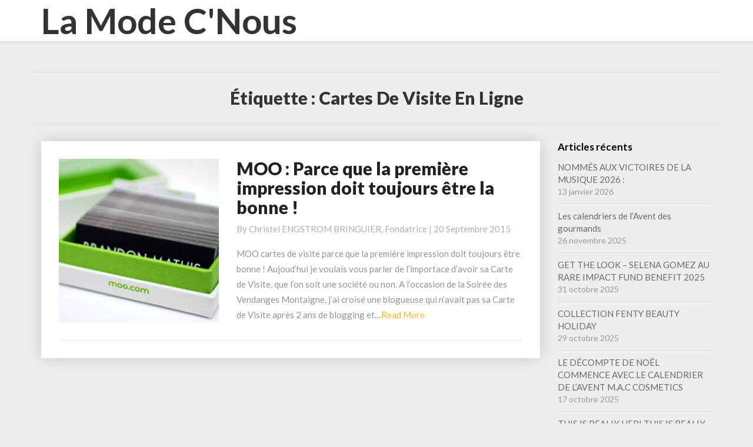

--- FILE ---
content_type: text/html; charset=UTF-8
request_url: https://www.lamodecnous.com/tag/cartes-de-visite-en-ligne/
body_size: 4322
content:
<!DOCTYPE html><html xmlns="http://www.w3.org/1999/xhtml" lang="fr-FR"><head><meta charset="UTF-8" /><meta name="viewport" content="width=device-width" /><script data-cfasync="false" id="ao_optimized_gfonts_config">WebFontConfig={google:{families:["Lato:400,400italic,600,600italic,700,700i,900"] },classes:false, events:false, timeout:1500};</script><link rel="profile" href="http://gmpg.org/xfn/11" /><link rel="pingback" href="https://www.lamodecnous.com/xmlrpc.php" /><meta name='robots' content='index, follow, max-image-preview:large, max-snippet:-1, max-video-preview:-1' /><link media="all" href="https://www.lamodecnous.com/wp-content/cache/autoptimize/css/autoptimize_ee4829b2959771032ac7df7cf27512d0.css" rel="stylesheet"><title>cartes de visite en ligne Archives - La Mode C&#039;Nous</title><link rel="canonical" href="https://www.lamodecnous.com/tag/cartes-de-visite-en-ligne/" /><meta property="og:locale" content="fr_FR" /><meta property="og:type" content="article" /><meta property="og:title" content="cartes de visite en ligne Archives - La Mode C&#039;Nous" /><meta property="og:url" content="https://www.lamodecnous.com/tag/cartes-de-visite-en-ligne/" /><meta property="og:site_name" content="La Mode C&#039;Nous" /><meta name="twitter:card" content="summary_large_image" /><meta name="twitter:site" content="@obsessionluxe" /> <script type="application/ld+json" class="yoast-schema-graph">{"@context":"https://schema.org","@graph":[{"@type":"CollectionPage","@id":"https://www.lamodecnous.com/tag/cartes-de-visite-en-ligne/","url":"https://www.lamodecnous.com/tag/cartes-de-visite-en-ligne/","name":"cartes de visite en ligne Archives - La Mode C&#039;Nous","isPartOf":{"@id":"https://www.lamodecnous.com/#website"},"primaryImageOfPage":{"@id":"https://www.lamodecnous.com/tag/cartes-de-visite-en-ligne/#primaryimage"},"image":{"@id":"https://www.lamodecnous.com/tag/cartes-de-visite-en-ligne/#primaryimage"},"thumbnailUrl":"https://www.lamodecnous.com/wp-content/uploads/2015/09/MOO_lamodecnous.com-la-mode-c-nous_livelamodecnous.com_live-la-mode-c-nous_lmcn_livelamodecnous.jpg","breadcrumb":{"@id":"https://www.lamodecnous.com/tag/cartes-de-visite-en-ligne/#breadcrumb"},"inLanguage":"fr-FR"},{"@type":"ImageObject","inLanguage":"fr-FR","@id":"https://www.lamodecnous.com/tag/cartes-de-visite-en-ligne/#primaryimage","url":"https://www.lamodecnous.com/wp-content/uploads/2015/09/MOO_lamodecnous.com-la-mode-c-nous_livelamodecnous.com_live-la-mode-c-nous_lmcn_livelamodecnous.jpg","contentUrl":"https://www.lamodecnous.com/wp-content/uploads/2015/09/MOO_lamodecnous.com-la-mode-c-nous_livelamodecnous.com_live-la-mode-c-nous_lmcn_livelamodecnous.jpg","width":800,"height":568},{"@type":"BreadcrumbList","@id":"https://www.lamodecnous.com/tag/cartes-de-visite-en-ligne/#breadcrumb","itemListElement":[{"@type":"ListItem","position":1,"name":"Accueil","item":"https://www.lamodecnous.com/"},{"@type":"ListItem","position":2,"name":"cartes de visite en ligne"}]},{"@type":"WebSite","@id":"https://www.lamodecnous.com/#website","url":"https://www.lamodecnous.com/","name":"La Mode C&#039;Nous","description":"","potentialAction":[{"@type":"SearchAction","target":{"@type":"EntryPoint","urlTemplate":"https://www.lamodecnous.com/?s={search_term_string}"},"query-input":{"@type":"PropertyValueSpecification","valueRequired":true,"valueName":"search_term_string"}}],"inLanguage":"fr-FR"}]}</script> <link rel='dns-prefetch' href='//ajax.googleapis.com' /><link rel='dns-prefetch' href='//www.lamodecnous.com' /><link rel='dns-prefetch' href='//www.googletagmanager.com' /><link href='https://ajax.googleapis.com' rel='preconnect' /><link href='https://fonts.gstatic.com' crossorigin='anonymous' rel='preconnect' /><link href='https://fonts.googleapis.com' rel='preconnect' /><link rel="alternate" type="application/rss+xml" title="La Mode C&#039;Nous &raquo; Flux" href="https://www.lamodecnous.com/feed/" /><link rel="alternate" type="application/rss+xml" title="La Mode C&#039;Nous &raquo; Flux des commentaires" href="https://www.lamodecnous.com/comments/feed/" /><link rel="alternate" type="application/rss+xml" title="La Mode C&#039;Nous &raquo; Flux de l’étiquette cartes de visite en ligne" href="https://www.lamodecnous.com/tag/cartes-de-visite-en-ligne/feed/" /> <script type="text/javascript" src="https://www.lamodecnous.com/wp-includes/js/jquery/jquery.min.js" id="jquery-core-js"></script> <!--[if lt IE 9]> <script type="text/javascript" src="https://www.lamodecnous.com/wp-content/themes/journalistic/js/html5shiv.js" id="html5shiv-js"></script> <![endif]--><link rel="https://api.w.org/" href="https://www.lamodecnous.com/wp-json/" /><link rel="alternate" title="JSON" type="application/json" href="https://www.lamodecnous.com/wp-json/wp/v2/tags/2017" /><link rel="EditURI" type="application/rsd+xml" title="RSD" href="https://www.lamodecnous.com/xmlrpc.php?rsd" /><meta name="generator" content="WordPress 6.7.2" /><meta name="generator" content="Site Kit by Google 1.170.0" /><style type="text/css" id="journalistic-header-css">.site-header {
					background: url(https://www.lamodecnous.com/wp-content/uploads/2020/05/maquillage-copie-scaled.jpg) no-repeat scroll top;
											background-size: cover;
						background-position:top;
									}

				@media (min-width: 768px) and (max-width: 1024px){
					.site-header {
													background-size: cover;
							background-position:top;
										
					}
				}

				@media (max-width: 767px) {
					.site-header {
													background-size: cover;
							background-position:top;
										
					}
				}
				@media (max-width: 359px) {
					.site-header {
													background-size: cover;
							background-position:top;
												
					}
					
				}
				.site-header{
					-webkit-box-shadow: 0px 0px 2px 1px rgba(182,182,182,0.3);
			    	-moz-box-shadow: 0px 0px 2px 1px rgba(182,182,182,0.3);
			    	-o-box-shadow: 0px 0px 2px 1px rgba(182,182,182,0.3);
			    	box-shadow: 0px 0px 2px 1px rgba(182,182,182,0.3);
				}
  
		.site-title,
		.site-description {
			color: #fff;
		}
		.site-title::after{
			background: #fff;
			content:"";       
		}</style><link rel="icon" href="https://www.lamodecnous.com/wp-content/uploads/2015/02/cropped-logotype-la-mode-c-nous-live-la-mode-c-nous-lmcn-livelamodecnous-32x32.jpg" sizes="32x32" /><link rel="icon" href="https://www.lamodecnous.com/wp-content/uploads/2015/02/cropped-logotype-la-mode-c-nous-live-la-mode-c-nous-lmcn-livelamodecnous-192x192.jpg" sizes="192x192" /><link rel="apple-touch-icon" href="https://www.lamodecnous.com/wp-content/uploads/2015/02/cropped-logotype-la-mode-c-nous-live-la-mode-c-nous-lmcn-livelamodecnous-180x180.jpg" /><meta name="msapplication-TileImage" content="https://www.lamodecnous.com/wp-content/uploads/2015/02/cropped-logotype-la-mode-c-nous-live-la-mode-c-nous-lmcn-livelamodecnous-270x270.jpg" /><script data-cfasync="false" id="ao_optimized_gfonts_webfontloader">(function() {var wf = document.createElement('script');wf.src='https://ajax.googleapis.com/ajax/libs/webfont/1/webfont.js';wf.type='text/javascript';wf.async='true';var s=document.getElementsByTagName('script')[0];s.parentNode.insertBefore(wf, s);})();</script></head><body class="archive tag tag-cartes-de-visite-en-ligne tag-2017 group-blog"><div id="page" class="hfeed site"><header id="masthead"  role="banner"><nav class="navbar lh-nav-bg-transform navbar-default navbar-fixed-top navbar-left" role="navigation"><div class="container" id="navigation_menu"><div class="navbar-header"> <button type="button" class="navbar-toggle" data-toggle="collapse" data-target=".navbar-ex1-collapse"> <span class="sr-only">Toggle Navigation</span> <span class="icon-bar"></span> <span class="icon-bar"></span> <span class="icon-bar"></span> </button> <a href="https://www.lamodecnous.com/"><div class="navbar-brand">La Mode C&#039;Nous</div> </a></div></div></nav></header><div id="content" class="site-content"><div class="container"><div class="row"><header class="archive-page-header"><h3 class="archive-page-title">Étiquette : <span>cartes de visite en ligne</span></h3></header><div id="primary" class="col-md-9 content-area"><main id="main" class="site-main" role="main"><article id="post-6409"  class="post-content post-6409 post type-post status-publish format-standard has-post-thumbnail hentry category-plaisir tag-carte-de-visite tag-cartes-de-visite tag-cartes-de-visite-en-ligne tag-cartes-de-visite-gratuites tag-cartes-gratuites tag-creer-des-cartes-de-visite tag-e-mail tag-logo tag-minicards tag-moo-parce-que-la-premiere-impression-doit-toujours-etre-la-bonne-moo tag-nom tag-prenom tag-site-internet tag-slogan tag-telephone"><div class="row row-eq-height post-feed-wrapper"><div class="col-md-4 col-xs-12 post-thumbnail-wrap"> <a href="https://www.lamodecnous.com/2015/09/20/moo-parce-que-la-premiere-impression-doit-toujours-etre-la-bonne/" rel="bookmark"><div class="lazyload post-thumbnail" data-bg="https://www.lamodecnous.com/wp-content/uploads/2015/09/MOO_lamodecnous.com-la-mode-c-nous_livelamodecnous.com_live-la-mode-c-nous_lmcn_livelamodecnous.jpg" style="background-image: url(data:image/svg+xml,%3Csvg%20xmlns=%22http://www.w3.org/2000/svg%22%20viewBox=%220%200%20500%20300%22%3E%3C/svg%3E)"></div> </a></div><div class="col-md-8 col-xs-12"><div class="blog-feed-contant"><header class="entry-header"> <span class="screen-reader-text">MOO : Parce que la première impression doit toujours être la bonne !</span><h2 class="entry-title"> <a href="https://www.lamodecnous.com/2015/09/20/moo-parce-que-la-premiere-impression-doit-toujours-etre-la-bonne/" rel="bookmark">MOO : Parce que la première impression doit toujours être la bonne !</a></h2><div class="entry-meta"><h5 class="entry-date">By <span class="author vcard"><a class="url fn n" href="https://www.lamodecnous.com/author/christel/" title="View all posts by Christel ENGSTROM BRINGUIER, Fondatrice" rel="author">Christel ENGSTROM BRINGUIER, Fondatrice</a></span></span> | <a href="https://www.lamodecnous.com/2015/09/20/moo-parce-que-la-premiere-impression-doit-toujours-etre-la-bonne/" title="15h17" rel="bookmark"><time class="entry-date" datetime="2015-09-20T15:17:07+02:00" pubdate>20 septembre 2015 </time></a><span class="byline"><span class="sep"></span></h5></div></header><div class="entry-summary"><p>MOO cartes de visite parce que la première impression doit toujours être bonne ! Aujoud&rsquo;hui je voulais vous parler de l&rsquo;importace d&rsquo;avoir sa Carte de Visite, que l&rsquo;on soit une société ou non. A l&rsquo;occasion de la Soirée des Vendanges Montaigne, j&rsquo;ai croisé une blogueuse qui n&rsquo;avait pas sa Carte de Visite après 2 ans de blogging et&hellip;</p><p class="read-more"><a class="readmore-btn" href="https://www.lamodecnous.com/2015/09/20/moo-parce-que-la-premiere-impression-doit-toujours-etre-la-bonne/">Read More<span class="screen-reader-text"> Read More</span></a></p></div></div></div></div></article></main></div><div id="secondary" class="col-md-3 sidebar widget-area" role="complementary"><aside id="recent-posts-4" class="widget widget_recent_entries"><h4 class="widget-title">Articles récents</h4><ul><li> <a href="https://www.lamodecnous.com/2026/01/13/aya-nakamura-orelsan-et-dj-snake-nommes-aux-victoires-de-la-musique-2026/">NOMMÉS AUX VICTOIRES DE LA MUSIQUE 2026 :</a> <span class="post-date">13 janvier 2026</span></li><li> <a href="https://www.lamodecnous.com/2025/11/26/calendriers-avent-gourmands-2025/">Les calendriers de l&rsquo;Avent des gourmands</a> <span class="post-date">26 novembre 2025</span></li><li> <a href="https://www.lamodecnous.com/2025/10/31/get-the-look-selena-gomez-au-rare-impact-fund-benefit-2025/">​GET THE LOOK &#8211; SELENA GOMEZ AU RARE IMPACT FUND BENEFIT 2025</a> <span class="post-date">31 octobre 2025</span></li><li> <a href="https://www.lamodecnous.com/2025/10/29/collection-fenty-beauty-holiday/">COLLECTION FENTY BEAUTY HOLIDAY</a> <span class="post-date">29 octobre 2025</span></li><li> <a href="https://www.lamodecnous.com/2025/10/17/m-a-c-cosmetics/">LE DÉCOMPTE DE NOËL COMMENCE AVEC LE CALENDRIER DE L’AVENT M.A.C COSMETICS</a> <span class="post-date">17 octobre 2025</span></li><li> <a href="https://www.lamodecnous.com/2025/10/16/this-is-really-her-this-is-really-him-de-zadig-voltaire/">THIS IS REALLY HER! THIS IS REALLY HIM! de Zadig &#038; Voltaire</a> <span class="post-date">16 octobre 2025</span></li><li> <a href="https://www.lamodecnous.com/2025/10/14/currentbody-des-masques-led-nouvelle-generation-au-pied-du-sapin/">CurrentBody &#8211; Des masques LED nouvelle génération au pied du sapin !</a> <span class="post-date">14 octobre 2025</span></li><li> <a href="https://www.lamodecnous.com/2025/10/14/savage-x-fenty/">SAVAGE X FENTY by Rihanna</a> <span class="post-date">14 octobre 2025</span></li><li> <a href="https://www.lamodecnous.com/2025/10/12/respirer-pour-rayonner-le-glow-naturel-selon-christel-bringuier/">Respirer pour rayonner &#8211; le glow naturel selon Christel Bringuier</a> <span class="post-date">12 octobre 2025</span></li><li> <a href="https://www.lamodecnous.com/2025/10/07/una-roberta-debarque-a-lyon/">Una Roberta débarque à Lyon</a> <span class="post-date">7 octobre 2025</span></li></ul></aside></div></div></div></div><div class="footer-widget-wrapper"><div class="container"><div class="row"><div class="col-md-4"></div><div class="col-md-4"></div><div class="col-md-4"></div></div></div></div><footer id="colophon" class="site-footer" role="contentinfo"><div class="row site-info"> &copy; 2026 La Mode C&#039;Nous		| Powered by <a href="https://outstandingthemes.com/">Outstandingthemes</a></div></footer></div> <noscript><style>.lazyload{display:none;}</style></noscript><script data-noptimize="1">window.lazySizesConfig=window.lazySizesConfig||{};window.lazySizesConfig.loadMode=1;</script><script async data-noptimize="1" src='https://www.lamodecnous.com/wp-content/plugins/autoptimize/classes/external/js/lazysizes.min.js'></script><script type="text/javascript" src="https://ajax.googleapis.com/ajax/libs/webfont/1.6.26/webfont.js" id="mo-google-webfont-js"></script> <script defer src="https://www.lamodecnous.com/wp-content/cache/autoptimize/js/autoptimize_3c0ec7155ee73b34bcf1a11fe71c0af6.js"></script></body></html>